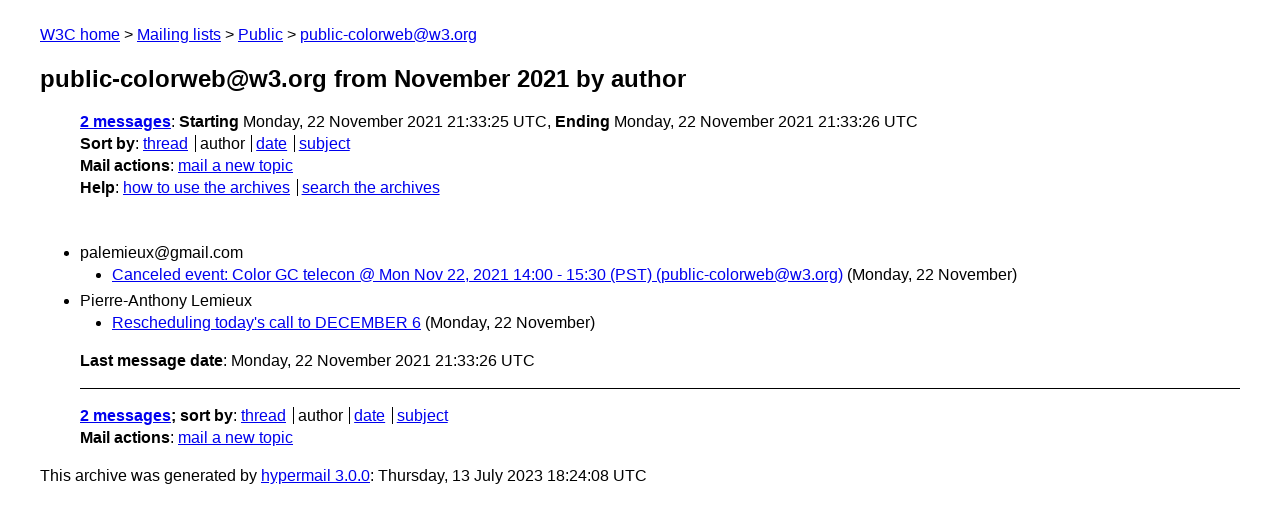

--- FILE ---
content_type: text/html
request_url: https://lists.w3.org/Archives/Public/public-colorweb/2021Nov/author.html
body_size: 838
content:
<!DOCTYPE html>
<html xmlns="http://www.w3.org/1999/xhtml" lang="en">
<head>
<meta charset="UTF-8" />
<meta name="viewport" content="width=device-width, initial-scale=1" />
<meta name="generator" content="hypermail 3.0.0, see https://github.com/hypermail-project/hypermail/" />
<title>public-colorweb@w3.org from November 2021: by author</title>
<meta name="Subject" content="by author" />
<meta name="robots" content="noindex" />
<link rel="stylesheet" title="Normal view" href="/assets/styles/public.css" />
<link rel="help" href="/Help/" />
<link rel="start" href="../" title="public-colorweb@w3.org archives" />
<script defer="defer" src="/assets/js/archives.js"></script>
</head>
<body class="index">
<header class="head">
<nav class="breadcrumb" id="upper">
  <ul>
    <li><a href="https://www.w3.org/">W3C home</a></li>
    <li><a href="/">Mailing lists</a></li>
    <li><a href="../../">Public</a></li>
    <li><a href="../" rel="start">public-colorweb@w3.org</a></li>
  </ul>
</nav>
<h1><span class="archive-label">public-colorweb@w3.org from November 2021</span> by author</h1>
<nav id="navbar">
<ul class="hmenu_container">
<li><span class="heading"><a href="#first">2 messages</a></span>: <span class="heading">Starting</span> Monday, 22 November 2021 21:33:25 UTC, <span class="heading">Ending</span> Monday, 22 November 2021 21:33:26 UTC</li>
<li><span class="heading">Sort by</span>: <ul class="hmenu"><li><a href="thread.html" rel="alternate">thread</a></li>
<li>author</li>
<li><a href="index.html" rel="alternate">date</a></li>
<li><a href="subject.html" rel="alternate">subject</a></li>
</ul></li>
<li><span class="heading">Mail actions</span>: <ul class="hmenu"><li><a href="mailto:public-colorweb&#x40;&#0119;&#0051;&#0046;&#0111;&#0114;&#0103;">mail a new topic</a></li></ul></li>
<li><span class="heading">Help</span>: <ul class="hmenu">
    <li><a href="/Help/" rel="help">how to use the archives</a></li>
    <li><a href="https://www.w3.org/Search/Mail/Public/search?type-index=public-colorweb&amp;index-type=t">search the archives</a></li>
</ul>
</li></ul>
</nav>
</header>
<main class="messages-list">
<h2 id="first" class="heading">palemieux&#64;gmail.com</h2>
<ul>
<li><a id="msg0" href="0000.html">Canceled event: Color GC telecon &#64; Mon Nov 22, 2021 14:00 - 15:30  (PST) (public-colorweb&#64;w3.org)</a> <span class="messages-list-date">(Monday, 22 November)</span></li>
</ul>
<h2 class="heading">Pierre-Anthony Lemieux</h2>
<ul>
<li><a id="msg1" href="0001.html">Rescheduling today's call to DECEMBER 6</a> <span class="messages-list-date">(Monday, 22 November)</span></li>
</ul>
<p id="end" class="last-message-date"><span class="heading">Last message date</span>: Monday, 22 November 2021 21:33:26 UTC</p>
</main>
<footer class="foot">
<nav id="navbarfoot">
<ul class="hmenu_container">
<li><span class="heading"><a href="#first">2 messages</a>; sort by</span>:
<ul class="hmenu">
<li><a href="thread.html">thread</a></li>
<li>author</li>
<li><a href="index.html">date</a></li>
<li><a href="subject.html">subject</a></li>
</ul>
</li><li><span class="heading">Mail actions</span>: <ul class="hmenu"><li><a href="mailto:public-colorweb&#x40;&#0119;&#0051;&#0046;&#0111;&#0114;&#0103;">mail a new topic</a></li></ul></li>
</ul>
</nav>
<!-- trailer="footer" -->
<p class="colophon">
This archive was generated by <a href="https://github.com/hypermail-project/hypermail/">hypermail 3.0.0</a>: Thursday, 13 July 2023 18:24:08 UTC
</p>
</footer>
</body>
</html>
